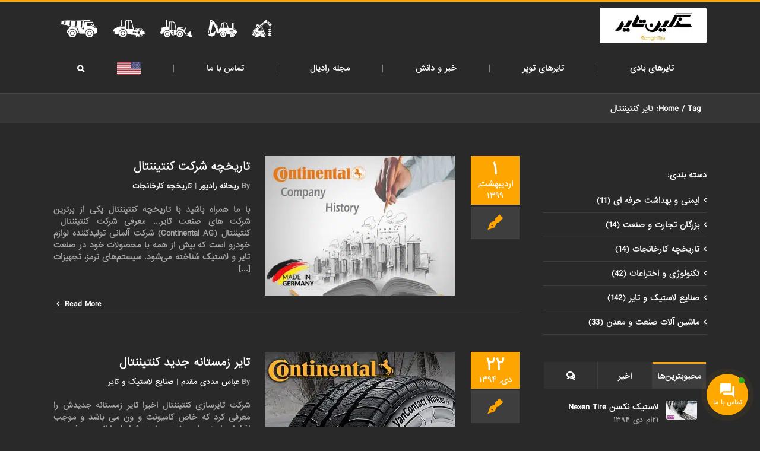

--- FILE ---
content_type: application/javascript; charset=UTF-8
request_url: https://sangintire.com/wp-content/cache/perfmatters/sangintire.com/minify/8d673f3518d7.scripts.min.js?ver=2.2.8
body_size: 473
content:
function arCuGetCookie(cookieName){if(document.cookie.length>0){c_start=document.cookie.indexOf(cookieName+"=");if(c_start!=-1){c_start=c_start+cookieName.length+1;c_end=document.cookie.indexOf(";",c_start);if(c_end==-1){c_end=document.cookie.length}
return unescape(document.cookie.substring(c_start,c_end))}}
return 0};function arCuCreateCookie(name,value,days){var expires;if(days){var date=new Date();date.setTime(date.getTime()+(days*24*60*60*1000));expires="; expires="+date.toGMTString()}else{expires=""}
document.cookie=name+"="+value+expires+"; path=/"};function arCuShowMessage(index){if(arCuPromptClosed){return!1}
if(typeof arCuMessages[index]!=='undefined'){contactUs.showPromptTyping();_arCuTimeOut=setTimeout(function(){if(arCuPromptClosed){return!1}
contactUs.showPrompt({content:arCuMessages[index]});index ++;_arCuTimeOut=setTimeout(function(){if(arCuPromptClosed){return!1}
arCuShowMessage(index)},arCuMessageTime)},arCuTypingTime)}else{if(arCuCloseLastMessage){contactUs.hidePrompt()}
if(arCuLoop){arCuShowMessage(0)}}};function arCuShowMessages(){setTimeout(function(){clearTimeout(_arCuTimeOut);arCuShowMessage(0)},arCuDelayFirst)}
function arCuShowWelcomeMessage(index){if(typeof arWelcomeMessages[index]!=='undefined'){contactUs.showWellcomeTyping();_arCuWelcomeTimeOut=setTimeout(function(){contactUs.showWellcomeMessage({content:arWelcomeMessages[index]});index ++;_arCuWelcomeTimeOut=setTimeout(function(){arCuShowWelcomeMessage(index)},arWelcomeMessageTime)},arWelcomeTypingTime)}else{}};function arCuShowWellcomeMessages(){setTimeout(function(){clearTimeout(_arCuWelcomeTimeOut);arCuShowWelcomeMessage(0)},arWelcomeDelayFirst)}
window.addEventListener('load',function(){if(document.getElementById('arcontactus-storefront-btn')){document.getElementById('arcontactus-storefront-btn').click(function(e){e.preventDefault();setTimeout(function(){contactUs.openMenu()},200)})}
document.addEventListener('click',function(e){if(!e.target){return!1}
const target=e.target;if(target.classList.contains('arcu-open-menu')||target.closest('.arcu-open-menu')){e.preventDefault();e.stopPropagation();contactUs.hideForm();setTimeout(function(){contactUs.openMenu()},200);return!1}
if(target.classList.contains('arcu-toggle-menu')||target.closest('.arcu-toggle-menu')){e.preventDefault();e.stopPropagation();contactUs.hideForm();setTimeout(function(){contactUs.toggleMenu()},200);return!1}
if(target.classList.contains('arcu-open-callback')||target.closest('.arcu-open-callback')){e.preventDefault();e.stopPropagation();arCuPromptClosed=!0;contactUs.hidePrompt();contactUs.hideForm();contactUs.closeMenu();setTimeout(function(){contactUs.showForm('callback')},200);return!1}
if(target.classList.contains('arcu-open-email')||target.closest('.arcu-open-email')){e.preventDefault();e.stopPropagation();arCuPromptClosed=!0;contactUs.hidePrompt();contactUs.hideForm();contactUs.closeMenu();setTimeout(function(){contactUs.showForm('email')},200);return!1}
if(target.classList.contains('arcu-open-form')||target.closest('.arcu-open-form')){var formId=null;if(target.classList.contains('arcu-open-form')){formId=target.getAttribute('data-form-id')}else if(target.closest('.arcu-open-form')){formId=target.closest('.arcu-open-form').getAttribute('data-form-id')}
if(formId===null){return!1}
e.preventDefault();e.stopPropagation();arCuPromptClosed=!0;contactUs.hidePrompt();contactUs.hideForm();contactUs.closeMenu();setTimeout(function(){contactUs.showForm(formId)},150);return!1}})})

--- FILE ---
content_type: application/javascript; charset=UTF-8
request_url: https://sangintire.com/wp-content/plugins/fusion-builder/assets/js/min/general/fusion-toggles.js?ver=1
body_size: 456
content:
jQuery(window).load(function(){jQuery(".fusion-toggle-boxed-mode .panel-collapse").on("click",function(i){jQuery(i.target).is("a")||jQuery(i.target).is("button")||jQuery(i.target).hasClass("fusion-button-text")||jQuery(this).parents(".fusion-panel").find(".panel-title > a").trigger("click")}),window.fusionAccordianClick=!1,jQuery(document).on("click dblclick",".fusion-accordian .panel-title a",function(i){var e,n,o;i.preventDefault(),jQuery(this).parents(".fusion-accordian").find(".toggle-fadein").length&&jQuery(this).parents(".fusion-accordian").find(".toggle-fadein")[0]!==jQuery(this).parents(".fusion-panel").find(".panel-collapse")[0]||!0!==window.fusionAccordianClick&&(window.fusionAccordianClick=!0,e=jQuery(this),n=jQuery(jQuery(this).data("target")).find(".panel-body"),o=e.parents(".fusion-accordian").find(".panel-title a"),e.hasClass("collapsed")?(void 0!==e.data("parent")?o.removeClass("active"):e.removeClass("active"),e.closest(".fusion-fullwidth").hasClass("fusion-equal-height-columns")&&setTimeout(function(){jQuery(window).trigger("fusion-resize-horizontal")},350)):(void 0!==e.data("parent")&&o.removeClass("active"),e.addClass("active"),setTimeout(function(){"function"==typeof jQuery.fn.reinitializeGoogleMap&&n.find(".shortcode-map").each(function(){jQuery(this).reinitializeGoogleMap()}),n.find(".fusion-carousel").length&&"function"==typeof generateCarousel&&generateCarousel(),n.find(".fusion-portfolio").each(function(){var i=jQuery(this).find(".fusion-portfolio-wrapper"),e=i.attr("id");e&&(i=jQuery("#"+e)),i.isotope()}),n.find(".fusion-gallery").each(function(){jQuery(this).isotope()}),"function"==typeof jQuery.fn.fusionCalcFlipBoxesHeight&&n.find(".fusion-flip-boxes").not(".equal-heights").find(".flip-box-inner-wrapper").each(function(){jQuery(this).fusionCalcFlipBoxesHeight()}),"function"==typeof jQuery.fn.fusionCalcFlipBoxesEqualHeights&&n.find(".fusion-flip-boxes.equal-heights").each(function(){jQuery(this).fusionCalcFlipBoxesEqualHeights()}),"function"==typeof jQuery.fn.equalHeights&&n.find(".fusion-fullwidth.fusion-equal-height-columns").each(function(){jQuery(this).find(".fusion-layout-column .fusion-column-wrapper").equalHeights()}),n.find(".crossfade-images").each(function(){fusionResizeCrossfadeImagesContainer(jQuery(this)),fusionResizeCrossfadeImages(jQuery(this))}),n.find(".fusion-blog-shortcode").each(function(){jQuery(this).find(".fusion-blog-layout-grid").isotope()}),n.find(".fusion-testimonials .reviews").each(function(){jQuery(this).css("height",jQuery(this).children(".active-testimonial").height())}),"function"==typeof calcSelectArrowDimensions&&calcSelectArrowDimensions(),"function"==typeof wrapGravitySelects&&wrapGravitySelects(),jQuery(window).trigger("fusion-resize-horizontal")},350)),window.fusionAccordianClick=!1)})}),jQuery(document).ready(function(){jQuery(".fusion-accordian .panel-title a").click(function(i){i.preventDefault()})});